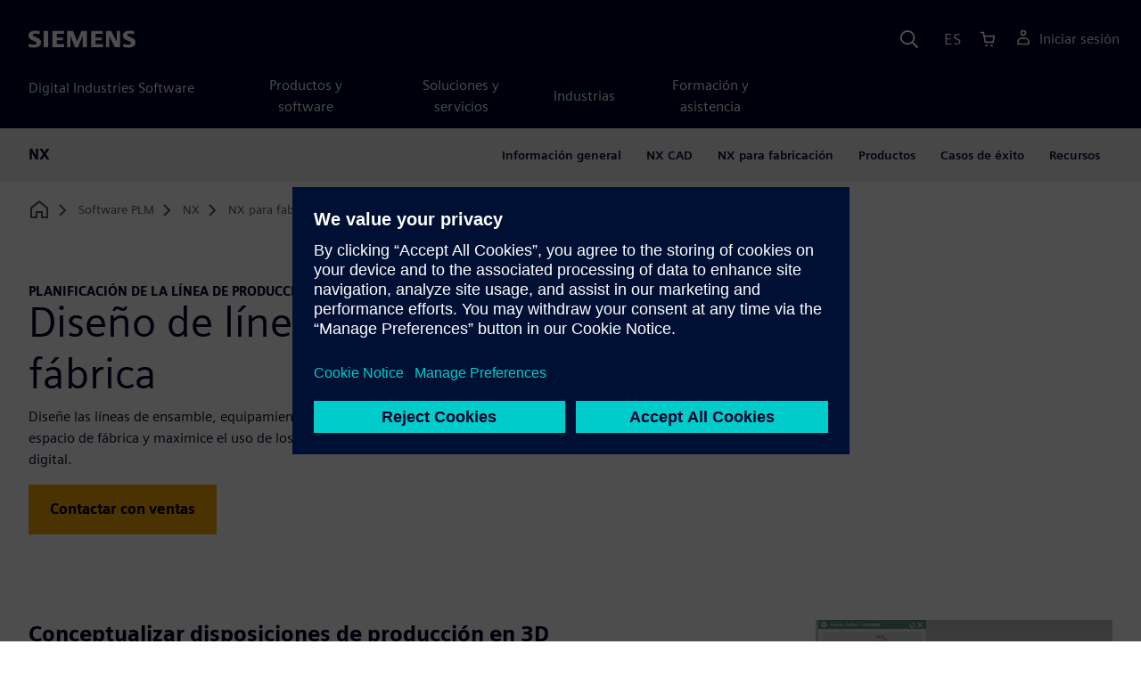

--- FILE ---
content_type: text/html
request_url: https://plm.sw.siemens.com/es-ES/nx/manufacturing/production-line-planning/factory-line-design/
body_size: 6414
content:
<!doctype html>
<html lang="en">
    <head>
        
        <link rel="preconnect" href="https://static.sw.cdn.siemens.com" /><link rel="dns-prefetch" href="https://static.sw.cdn.siemens.com" /><link rel="preconnect" href="https://images.sw.cdn.siemens.com/" /><link rel="dns-prefetch" href="https://images.sw.cdn.siemens.com/" /><link rel="icon" type="image/svg+xml" href="/img/favicon.svg" /><link rel="alternate icon" href="/img/favicon.ico" /><link rel="stylesheet" href="/styles.css" /><link rel="canonical" href="https://plm.sw.siemens.com/en-US/nx/manufacturing/production-line-planning/factory-line-design/" /><link rel="alternate" href="https://plm.sw.siemens.com/en-US/nx/manufacturing/production-line-planning/factory-line-design/" hreflang="en" /><link rel="alternate" href="https://plm.sw.siemens.com/es-ES/nx/manufacturing/production-line-planning/factory-line-design/" hreflang="es" /><link rel="alternate" href="https://plm.sw.siemens.com/pl-PL/nx/manufacturing/production-line-planning/factory-line-design/" hreflang="pl" /><link rel="alternate" href="https://plm.sw.siemens.com/ja-JP/nx/manufacturing/production-line-planning/factory-line-design/" hreflang="ja" /><link rel="alternate" href="https://plm.sw.siemens.com/it-IT/nx/manufacturing/production-line-planning/factory-line-design/" hreflang="it" /><link rel="alternate" href="https://plm.sw.siemens.com/de-DE/nx/manufacturing/production-line-planning/factory-line-design/" hreflang="de" /><link rel="alternate" href="https://plm.sw.siemens.com/fr-FR/nx/manufacturing/production-line-planning/factory-line-design/" hreflang="fr" /><link rel="alternate" href="https://plm.sw.siemens.com/cs-CZ/nx/manufacturing/production-line-planning/factory-line-design/" hreflang="cs" /><link rel="alternate" href="https://plm.sw.siemens.com/zh-CN/nx/manufacturing/production-line-planning/factory-line-design/" hreflang="zh" /><link rel="alternate" href="https://plm.sw.siemens.com/ko-KR/nx/manufacturing/production-line-planning/factory-line-design/" hreflang="ko" /><link rel="alternate" href="https://plm.sw.siemens.com/en-US/nx/manufacturing/production-line-planning/factory-line-design/" hreflang="x-default" /><meta charSet="utf-8" /><meta http-equiv="x-ua-compatible" content="ie=edge" /><meta name="viewport" content="width=device-width, initial-scale=1, shrink-to-fit=no" /><meta name="description" content="Diseña las líneas de ensamble, el equipo y los requisitos de las herramientas en un entorno 3D. Optimiza el espacio de la fábrica mediante la configuración digital de la disposición."><meta property="og:type" content="website"><meta property="og:url" content="https://plm.sw.siemens.com/es-ES/nx/manufacturing/production-line-planning/factory-line-design/"><meta property="og:locale" content="es-ES"><meta property="og:title" content="Software de diseño de líneas y fábricas | Siemens Software"><meta property="og:description" content="Diseña las líneas de ensamble, el equipo y los requisitos de las herramientas en un entorno 3D. Optimiza el espacio de la fábrica mediante la configuración digital de la disposición."><meta property="og:site_name" content="Siemens Digital Industries Software"><meta property="og:image" content="//images.ctfassets.net/17si5cpawjzf/286146SmrbEl51jg71fKyi/6d6268cf1f7807de23cd407521100f14/nx-manufacturing-factory-line-design-og-1200x630.jpg"><meta name="twitter:card" content="summary_large_image"><meta name="twitter:site" content="Siemens Digital Industries Software"><meta name="twitter:title" content="Software de diseño de líneas y fábricas | Siemens Software"><meta name="twitter:description" content="Diseña las líneas de ensamble, el equipo y los requisitos de las herramientas en un entorno 3D. Optimiza el espacio de la fábrica mediante la configuración digital de la disposición."><meta name="twitter:image" content="https://images.ctfassets.net/17si5cpawjzf/2xdswj6ZtLYbtPvL5zJWQO/b7ad4c69f79468ce81699203c6db60d1/nx-manufacturing-factory-line-design-tc-1200x600.jpg"><meta name="twitter:creator" content="@sw.siemens.com"><title>Software de diseño de líneas y fábricas | Siemens Software</title>

        <link rel="preload" href="https://static.sw.cdn.siemens.com/digitalexperiences/search/1.x/searchHeaderVital.css" as="style" type="text/css" />
        <link rel="modulepreload" href="https://static.sw.cdn.siemens.com/disw/universal-components/1.x/web/index.js">
        <link rel="preload" href="https://static.sw.cdn.siemens.com/disw/disw-utils/1.x/disw-utils.min.js" as="script" type="text/javascript" />
        <!-- Search Header Styles -->
        <link rel='stylesheet' type="text/css" href='https://static.sw.cdn.siemens.com/digitalexperiences/search/1.x/searchHeaderVital.css'/>
        <!-- Load the universal components module -->  
        <script src="https://static.sw.cdn.siemens.com/disw/disw-utils/1.x/disw-utils.min.js"></script>
        <script>  
            window.disw.init({
                account: { authEnv: 'prod' },
                locales: "en-US,es-ES,pl-PL,ja-JP,it-IT,de-DE,fr-FR,cs-CZ,zh-CN,ko-KR".split(","),
                gtm: {gtmId: 'GTM-NLLSC63', pageId: '4yGndvXDWQJQKOPfC0KLJE'},
                country: { env: 'prod' }, 
                cart: { 
                    env: 'prod',
                    checkout: { enabled: 'true' }, 
                },
                chat: { env: 'prod', pageId: '4yGndvXDWQJQKOPfC0KLJE' },
                localizations: {env: 'prod' },
                context: {
                  pageId: '4yGndvXDWQJQKOPfC0KLJE',
                  site:'plm',
                  slug:'local-navigation-plm-nx',
                }
            });
        </script>

        <script src="https://static.sw.cdn.siemens.com/disw/universal-components/1.x/web/index.js"></script>
        

        
        
        <script type="module">window.universalComponents.init(["disw-header-v2","disw-footer","disw-local-nav","disw-live-chat"]);</script>
        
<script type="application/ld+json">
    {
        "@context": "https://schema.org",
        "@type": "BreadcrumbList",
        "itemListElement": [
            
                {
                    "@type": "ListItem",
                    "position": 1,
                    "item": {
                        "name": "Software PLM",
                        "@id": "/es-ES/"
                    }
                },
            
                {
                    "@type": "ListItem",
                    "position": 2,
                    "item": {
                        "name": "NX",
                        "@id": "/es-ES/nx/"
                    }
                },
            
                {
                    "@type": "ListItem",
                    "position": 3,
                    "item": {
                        "name": "NX para fabricación",
                        "@id": "/es-ES/nx/manufacturing/"
                    }
                },
            
                {
                    "@type": "ListItem",
                    "position": 4,
                    "item": {
                        "name": "Planificación de la línea de producción",
                        "@id": "/es-ES/nx/manufacturing/production-line-planning/"
                    }
                },
            
                {
                    "@type": "ListItem",
                    "position": 5,
                    "item": {
                        "name": "Diseño de líneas y estructuras de fábrica",
                        "@id": ""
                    }
                }
            
        ]
    }
</script>
    </head>
    <body id="body" class="flex-body "><div id='visionSprite'><script>const ajax = new XMLHttpRequest();ajax.open("GET", "https://static.sw.cdn.siemens.com/icons/icons-vision.svg?v=2", true);ajax.send();ajax.onload = function(e) {const div = document.createElement("div");div.innerHTML = ajax.responseText;document.body.insertBefore(div, document.body.childNodes[0]);}</script></div>
        
        <!-- Global Header and navigation -->
        
				
    <div class='headerContainer'>
      <disw-header-v2 locales="true" account="true" cart="true" search="true" scroll="true" theme="dark" searchid="disw-header-search"></disw-header-v2>
      
      <div class="disw-header-search disw-header-search-7 disw-header-search-8 disw-header-search-10" id="disw-header-search" data-locale='es-ES'>
      </div>
    </div>
  

        <div id="react-root"></div>

        
        
            
            <div class="flex-content p-y" id="disw_content">
              
	              






    

    <div id="sectionNavigation" class="secNav sectionNavSticky">
        
    <div class="localContainer">
    <disw-local-nav slug="local-navigation-plm-nx" env="prod" ismt="false" mtdata=""></disw-local-nav>
    </div>
  				       
    </div>






    
        <div class="container"><div class="disw-breadcrumb d-none d-lg-block"><ol itemscope="" itemType="https://schema.org/BreadcrumbList"><li class="home" itemProp="itemListElement" itemscope="" itemType="https://schema.org/ListItem"><a class="" itemProp="item" href="https://sw.siemens.com"><svg class="disw-icon"><use xlink:href="#icon-home"></use></svg><span itemProp="name" class="disw-visually-hidden">Home</span></a><meta itemProp="position" content="0"/></li><li class="breadcrumb-list" itemProp="itemListElement" itemscope="" itemType="https://schema.org/ListItem"><a class="" itemProp="item" href="/es-ES/"><span itemProp="name">Software PLM</span></a><meta itemProp="position" content="1"/></li><li class="breadcrumb-list" itemProp="itemListElement" itemscope="" itemType="https://schema.org/ListItem"><a class="" itemProp="item" href="/es-ES/nx/"><span itemProp="name">NX</span></a><meta itemProp="position" content="2"/></li><li class="breadcrumb-list" itemProp="itemListElement" itemscope="" itemType="https://schema.org/ListItem"><a class="" itemProp="item" href="/es-ES/nx/manufacturing/"><span itemProp="name">NX para fabricación</span></a><meta itemProp="position" content="3"/></li><li class="breadcrumb-list" itemProp="itemListElement" itemscope="" itemType="https://schema.org/ListItem"><a class="" itemProp="item" href="/es-ES/nx/manufacturing/production-line-planning/"><span itemProp="name">Planificación de la línea de producción</span></a><meta itemProp="position" content="4"/></li><li class="current breadcrumb-list" itemProp="itemListElement" itemscope="" itemType="https://schema.org/ListItem"><span itemProp="name">Diseño de líneas y estructuras de fábrica</span><meta itemProp="position" content="5"/></li></ol></div></div>
    




    <div id="pageHeadingComponent" class="pageHeading">
        
				<div class="text-start container mt-7 page-heading"><div class="group-focus"><div class="text-start row"><div class="col col-md-8"><h2 style="line-height:1rem"><strong class="text-kicker">Planificación de la línea de producción</strong></h2><h1><span>Diseño de líneas y estructuras de fábrica</span></h1></div></div></div><div class="text-start row"><div id="children" class="col col-md-8 pgDesc"><p>Diseñe las líneas de ensamble, equipamiento y requisitos de las herramientas en un entorno 3D. Optimice el espacio de fábrica y maximice el uso de los recursos de capital configurando las disposiciones de fábrica de manera digital.</p></div></div><div class="text-start row"><div class="col col-md-8 pgCta"><div class=""><a tabindex="0" class="btn de-button btn-commerce" href="https://plm.sw.siemens.com/es-ES/contact-plm/" target="_self" role="button"><span class="">Contactar con ventas</span></a></div></div></div></div>
    </div>




    <div class='theme-group theme-light'><div id='4KpHYAb7xSBPUiWV2kaRrH' class='sitesArticleContainer themed-component-wrapper'>
<style type="text/css">.columnArticleClass .two-column-article .two-column-article-content{display:flex;flex-direction:row}.columnArticleClass .two-column-article .two-column-article-content>:first-child{padding-right:32px}.columnArticleClass .two-column-article .two-column-article-content>:last-child{padding-left:32px}.columnArticleClass .two-column-article .two-layout-top-alignment>:first-child{margin:0 auto auto 0!important}.columnArticleClass .two-column-article .two-layout-top-alignment>:last-child{margin:0 auto auto 0!important}.columnArticleClass .two-column-article .two-layout-center-alignment>:first-child{margin:auto}.columnArticleClass .two-column-article .two-layout-center-alignment>:last-child{margin:auto}.columnArticleClass .two-column-article .layout-1-to-1>:first-child{flex-basis:50%}.columnArticleClass .two-column-article .layout-1-to-1>:last-child{flex-basis:50%}.columnArticleClass .two-column-article .layout-3-to-7>:first-child{flex-basis:30%}.columnArticleClass .two-column-article .layout-3-to-7>:last-child{flex-basis:70%}.columnArticleClass .two-column-article .layout-7-to-3>:first-child{flex-basis:70%}.columnArticleClass .two-column-article .layout-7-to-3>:last-child{flex-basis:30%}.columnArticleClass .two-column-article .main-column-centering>:first-child{text-align:center;margin:auto!important}.columnArticleClass .two-column-article .right-column-centering>:last-child{text-align:center;margin:auto!important}@media screen and (max-width:767px){.columnArticleClass .two-column-article .two-column-article-content{display:contents;flex-direction:column}.columnArticleClass .two-column-article .two-column-article-content>:first-child{padding-right:0;display:contents}.columnArticleClass .two-column-article .two-column-article-content>:last-child{padding-left:0}}.columnArticleClass table{border-collapse:collapse;font-size:16px;line-height:24px;letter-spacing:0;color:#000027;text-align:left;opacity:1}.columnArticleClass table p{margin:0}.columnArticleClass table th{background:var(--color-grey-lighter) 0 0 no-repeat padding-box;opacity:1;border-bottom:1px solid var(--color-black)!important;color:var(--color-blue-dark)!important;font-weight:900!important;font-size:18px!important;line-height:27px!important;letter-spacing:.19px!important;text-align:left;letter-spacing:.19px!important;vertical-align:top;padding:1rem 1rem 1rem 1rem}@media (max-width:575.98px){.columnArticleClass table th{padding-left:0;padding-right:0}}.columnArticleClass table td{vertical-align:top;padding:1rem 1rem 1rem 1rem}@media (max-width:575.98px){.columnArticleClass table td{padding-left:0;padding-right:0}}.columnArticleClass table tr:first-of-type{border-top:none!important}.columnArticleClass table tr{border-top:1px solid var(--color-grey);border-bottom:1px solid var(--color-grey)}</style>
<div class="columnArticleClass two-layout-bg-white" id="twoColumnArticleTheme"><div class="text-start container multitextblock two-column-article"><div class="m-t-xl two-column-article-content layout-7-to-3 two-layout-top-alignment"><div class="p-lg-r-lg"><div><h3>Conceptualizar disposiciones de producción en 3D</h3><p>Aprovecha una solución completa de disposición de producción para ingenieros de fabricación. Trabaja eficazmente con componentes de fabricación y adáptate de manera fácil a los cambios. Usa el sistema integrado para buscar, visualizar y recuperar componentes en una biblioteca totalmente clasificada en Teamcenter, directamente desde NX.</p></div></div><div><div><div class="mb-4"><img src="https://images.sw.cdn.siemens.com/siemens-disw-assets/public/5lUdDro5JTbmVaWP0kxVEs/en-US/Line_Designer_Parametric_equipment_640x360.jpg?auto=format,compress&amp;w=843&amp;q=60" alt="nx-manufacturing-line-designer-parametric-equipment-feature-640x360" height="auto" width="100%" style="display:block" loading="lazy"/></div></div></div></div></div></div></div><div id='4QyVzOidOy3iEVoDZZuxW7' class='sitesArticleContainer themed-component-wrapper'>
<style type="text/css">.columnArticleClass .two-column-article .two-column-article-content{display:flex;flex-direction:row}.columnArticleClass .two-column-article .two-column-article-content>:first-child{padding-right:32px}.columnArticleClass .two-column-article .two-column-article-content>:last-child{padding-left:32px}.columnArticleClass .two-column-article .two-layout-top-alignment>:first-child{margin:0 auto auto 0!important}.columnArticleClass .two-column-article .two-layout-top-alignment>:last-child{margin:0 auto auto 0!important}.columnArticleClass .two-column-article .two-layout-center-alignment>:first-child{margin:auto}.columnArticleClass .two-column-article .two-layout-center-alignment>:last-child{margin:auto}.columnArticleClass .two-column-article .layout-1-to-1>:first-child{flex-basis:50%}.columnArticleClass .two-column-article .layout-1-to-1>:last-child{flex-basis:50%}.columnArticleClass .two-column-article .layout-3-to-7>:first-child{flex-basis:30%}.columnArticleClass .two-column-article .layout-3-to-7>:last-child{flex-basis:70%}.columnArticleClass .two-column-article .layout-7-to-3>:first-child{flex-basis:70%}.columnArticleClass .two-column-article .layout-7-to-3>:last-child{flex-basis:30%}.columnArticleClass .two-column-article .main-column-centering>:first-child{text-align:center;margin:auto!important}.columnArticleClass .two-column-article .right-column-centering>:last-child{text-align:center;margin:auto!important}@media screen and (max-width:767px){.columnArticleClass .two-column-article .two-column-article-content{display:contents;flex-direction:column}.columnArticleClass .two-column-article .two-column-article-content>:first-child{padding-right:0;display:contents}.columnArticleClass .two-column-article .two-column-article-content>:last-child{padding-left:0}}.columnArticleClass table{border-collapse:collapse;font-size:16px;line-height:24px;letter-spacing:0;color:#000027;text-align:left;opacity:1}.columnArticleClass table p{margin:0}.columnArticleClass table th{background:var(--color-grey-lighter) 0 0 no-repeat padding-box;opacity:1;border-bottom:1px solid var(--color-black)!important;color:var(--color-blue-dark)!important;font-weight:900!important;font-size:18px!important;line-height:27px!important;letter-spacing:.19px!important;text-align:left;letter-spacing:.19px!important;vertical-align:top;padding:1rem 1rem 1rem 1rem}@media (max-width:575.98px){.columnArticleClass table th{padding-left:0;padding-right:0}}.columnArticleClass table td{vertical-align:top;padding:1rem 1rem 1rem 1rem}@media (max-width:575.98px){.columnArticleClass table td{padding-left:0;padding-right:0}}.columnArticleClass table tr:first-of-type{border-top:none!important}.columnArticleClass table tr{border-top:1px solid var(--color-grey);border-bottom:1px solid var(--color-grey)}</style>
<div class="columnArticleClass two-layout-bg-white" id="twoColumnArticleTheme"><div class="text-start container multitextblock two-column-article"><div class="m-t-xl two-column-article-content layout-7-to-3 two-layout-top-alignment"><div class="p-lg-r-lg"><div><h3>Integrar disposiciones con procesos de producción</h3><p>Efectúa el diseño del sistema de producción con un único sistema de software. Integra todo el flujo de trabajo, desde el diseño del producto y la línea hasta la puesta en marcha. Usa diseños de líneas para validar el proceso de fabricación con simulación, incluida la validación de programas de controlador lógico programable (PLC), en un entorno virtual antes de su uso en equipos de producción reales.</p></div></div><div><div><div class="mb-4"><img src="https://images.sw.cdn.siemens.com/siemens-disw-assets/public/1HgptEHTXzujToYAwFbeyk/en-US/NX-Line-Designer-Process-Simulate-640x360.jpg?auto=format,compress&amp;w=843&amp;q=60" alt="Maqueta digital de una línea de producción en una fábrica." height="auto" width="100%" style="display:block" loading="lazy"/></div></div></div></div></div></div></div><div id='7CgR09N9CVoOltpq4PpWLV' class='sitesArticleContainer themed-component-wrapper'>
<style type="text/css">.columnArticleClass .two-column-article .two-column-article-content{display:flex;flex-direction:row}.columnArticleClass .two-column-article .two-column-article-content>:first-child{padding-right:32px}.columnArticleClass .two-column-article .two-column-article-content>:last-child{padding-left:32px}.columnArticleClass .two-column-article .two-layout-top-alignment>:first-child{margin:0 auto auto 0!important}.columnArticleClass .two-column-article .two-layout-top-alignment>:last-child{margin:0 auto auto 0!important}.columnArticleClass .two-column-article .two-layout-center-alignment>:first-child{margin:auto}.columnArticleClass .two-column-article .two-layout-center-alignment>:last-child{margin:auto}.columnArticleClass .two-column-article .layout-1-to-1>:first-child{flex-basis:50%}.columnArticleClass .two-column-article .layout-1-to-1>:last-child{flex-basis:50%}.columnArticleClass .two-column-article .layout-3-to-7>:first-child{flex-basis:30%}.columnArticleClass .two-column-article .layout-3-to-7>:last-child{flex-basis:70%}.columnArticleClass .two-column-article .layout-7-to-3>:first-child{flex-basis:70%}.columnArticleClass .two-column-article .layout-7-to-3>:last-child{flex-basis:30%}.columnArticleClass .two-column-article .main-column-centering>:first-child{text-align:center;margin:auto!important}.columnArticleClass .two-column-article .right-column-centering>:last-child{text-align:center;margin:auto!important}@media screen and (max-width:767px){.columnArticleClass .two-column-article .two-column-article-content{display:contents;flex-direction:column}.columnArticleClass .two-column-article .two-column-article-content>:first-child{padding-right:0;display:contents}.columnArticleClass .two-column-article .two-column-article-content>:last-child{padding-left:0}}.columnArticleClass table{border-collapse:collapse;font-size:16px;line-height:24px;letter-spacing:0;color:#000027;text-align:left;opacity:1}.columnArticleClass table p{margin:0}.columnArticleClass table th{background:var(--color-grey-lighter) 0 0 no-repeat padding-box;opacity:1;border-bottom:1px solid var(--color-black)!important;color:var(--color-blue-dark)!important;font-weight:900!important;font-size:18px!important;line-height:27px!important;letter-spacing:.19px!important;text-align:left;letter-spacing:.19px!important;vertical-align:top;padding:1rem 1rem 1rem 1rem}@media (max-width:575.98px){.columnArticleClass table th{padding-left:0;padding-right:0}}.columnArticleClass table td{vertical-align:top;padding:1rem 1rem 1rem 1rem}@media (max-width:575.98px){.columnArticleClass table td{padding-left:0;padding-right:0}}.columnArticleClass table tr:first-of-type{border-top:none!important}.columnArticleClass table tr{border-top:1px solid var(--color-grey);border-bottom:1px solid var(--color-grey)}</style>
<div class="columnArticleClass two-layout-bg-white" id="twoColumnArticleTheme"><div class="text-start container multitextblock two-column-article"><div class="m-t-xl two-column-article-content layout-7-to-3 two-layout-top-alignment"><div class="p-lg-r-lg"><div><h3>Aprovechar los datos del análisis de nubes de puntos para optimizar la fábrica</h3><p>Compara fácilmente el modelo de disposición de tu planta de producción virtual con la disposición física. Usa nubes de puntos analizadas digitalmente de áreas industriales abandonadas para crear o modificar elementos de fábrica tras realizar cambios in situ.</p></div></div><div><div><div class="mb-4"><img src="https://images.sw.cdn.siemens.com/siemens-disw-assets/public/1RbMLv934X8HIYyr04Nyda/en-US/NX-Line-Designer-Point-Cloud-640x360.jpg?auto=format,compress&amp;w=843&amp;q=60" alt="Imagen simulada del diseño de una línea de fábrica." height="auto" width="100%" style="display:block" loading="lazy"/></div></div></div></div></div></div></div><div id='5r4Uef0gnEpjendhuISt1L' class='sitesArticleContainer themed-component-wrapper'>
<style type="text/css">.columnArticleClass .two-column-article .two-column-article-content{display:flex;flex-direction:row}.columnArticleClass .two-column-article .two-column-article-content>:first-child{padding-right:32px}.columnArticleClass .two-column-article .two-column-article-content>:last-child{padding-left:32px}.columnArticleClass .two-column-article .two-layout-top-alignment>:first-child{margin:0 auto auto 0!important}.columnArticleClass .two-column-article .two-layout-top-alignment>:last-child{margin:0 auto auto 0!important}.columnArticleClass .two-column-article .two-layout-center-alignment>:first-child{margin:auto}.columnArticleClass .two-column-article .two-layout-center-alignment>:last-child{margin:auto}.columnArticleClass .two-column-article .layout-1-to-1>:first-child{flex-basis:50%}.columnArticleClass .two-column-article .layout-1-to-1>:last-child{flex-basis:50%}.columnArticleClass .two-column-article .layout-3-to-7>:first-child{flex-basis:30%}.columnArticleClass .two-column-article .layout-3-to-7>:last-child{flex-basis:70%}.columnArticleClass .two-column-article .layout-7-to-3>:first-child{flex-basis:70%}.columnArticleClass .two-column-article .layout-7-to-3>:last-child{flex-basis:30%}.columnArticleClass .two-column-article .main-column-centering>:first-child{text-align:center;margin:auto!important}.columnArticleClass .two-column-article .right-column-centering>:last-child{text-align:center;margin:auto!important}@media screen and (max-width:767px){.columnArticleClass .two-column-article .two-column-article-content{display:contents;flex-direction:column}.columnArticleClass .two-column-article .two-column-article-content>:first-child{padding-right:0;display:contents}.columnArticleClass .two-column-article .two-column-article-content>:last-child{padding-left:0}}.columnArticleClass table{border-collapse:collapse;font-size:16px;line-height:24px;letter-spacing:0;color:#000027;text-align:left;opacity:1}.columnArticleClass table p{margin:0}.columnArticleClass table th{background:var(--color-grey-lighter) 0 0 no-repeat padding-box;opacity:1;border-bottom:1px solid var(--color-black)!important;color:var(--color-blue-dark)!important;font-weight:900!important;font-size:18px!important;line-height:27px!important;letter-spacing:.19px!important;text-align:left;letter-spacing:.19px!important;vertical-align:top;padding:1rem 1rem 1rem 1rem}@media (max-width:575.98px){.columnArticleClass table th{padding-left:0;padding-right:0}}.columnArticleClass table td{vertical-align:top;padding:1rem 1rem 1rem 1rem}@media (max-width:575.98px){.columnArticleClass table td{padding-left:0;padding-right:0}}.columnArticleClass table tr:first-of-type{border-top:none!important}.columnArticleClass table tr{border-top:1px solid var(--color-grey);border-bottom:1px solid var(--color-grey)}</style>
<div class="columnArticleClass two-layout-bg-white" id="twoColumnArticleTheme"><div class="text-start container multitextblock two-column-article"><div class="m-t-xl two-column-article-content layout-7-to-3 two-layout-top-alignment"><div class="p-lg-r-lg"><div><h3>Crear informes y documentar diseños de líneas y de fábricas</h3><p>Examina los datos de PLM en un navegador interactivo para ver los detalles. Configura informes visuales para mostrar información codificada por colores sobre el equipo de fabricación, con el tipo de componente, los cambios de diseño, los proveedores, el coste de la inversión y las fechas de fabricación. Gestiona informes visuales y distribúyelos a toda la empresa.</p></div></div><div><div><div class="mb-4"><img src="https://images.sw.cdn.siemens.com/siemens-disw-assets/public/7zRT55BYCGQSlP8FRUGX2A/en-US/NX-Line-Designer-Visual-Reporting-640x360.jpg?auto=format,compress&amp;w=843&amp;q=60" alt="Diseño de una línea de fábrica." height="auto" width="100%" style="display:block" loading="lazy"/></div></div></div></div></div></div></div><div id='bQArG0SEafnrg6NSBSGZW' class='sitesPromo themed-component-wrapper'>
<style type="text/css">@media screen and (min-width:760px){.bgAlt:nth-child(odd),.promoResourcebgAlt:nth-child(odd){background-color:var(--color-grey-lighter);color:var(--color-blue-dark)}.bgAlt:nth-child(odd) .row,.promoResourcebgAlt:nth-child(odd) .row{align-items:center}.bgAlt:nth-child(2n+2),.promoResourcebgAlt:nth-child(2n+2){background-color:var(--color-white);color:var(--color-blue-dark)}.bgAlt:nth-child(2n+2) .row,.promoResourcebgAlt:nth-child(2n+2) .row{align-items:center}.promo .row{align-items:center}.promo .order{order:1}.promo .promoImage{order:2}.promoAlt .row{align-items:center}.promoAlt .order{order:2}.promoAlt .promoImage{order:1}.list-align ol,.list-align ul{margin-left:-2rem}.img-center div{margin-left:-1.6rem}}@media screen and (min-width:320px){.bgAlt:nth-child(odd),.promoResourcebgAlt:nth-child(odd){background-color:var(--color-grey-lighter);color:var(--color-blue-dark)}.bgAlt:nth-child(2n+2),.promoResourcebgAlt:nth-child(2n+2){background-color:var(--color-white);color:var(--color-blue-dark)}.promoAlt .promoImage{text-align:center}.promo .promoImage{text-align:center}.list-align ol,.list-align ul{margin-left:0}.img-center div{margin-left:-.8rem;margin-right:-2.4rem}}.promo-section .promo-centered-button{width:100%;display:flex;justify-content:center;margin-top:2.5rem;margin-bottom:5rem}</style>
<is-land on:visible><section class="promo-section" data-reactroot=""><div id="promoAlternateBG"></div></section><template data-island><script type="module" src="/lib/helpers/esm/index.module.js"></script><disw-hydrate component="Promo" props='{"items":[],"resource":{"mode":"selected","ids":["5QLw2hVCFEp1gd8qk7ZYmR"],"query":{"verboseLocalization":true,"filters":[{"field":"collection","values":["resource"],"operator":"OR"}],"postFilters":[{"field":"components.id","values":[],"operator":"OR"},{"field":"resourceType","values":["Fact Sheet"],"operator":"OR"}],"sorts":[{"field":"publishedDate","order":"desc"}],"q":"line designer"},"idsQuery":{"verboseLocalization":true,"size":1,"filters":[{"field":"collection","values":["resource"],"operator":"OR"},{"field":"id","values":["5QLw2hVCFEp1gd8qk7ZYmR"],"operator":"OR"}]},"selectedProductsHierarchy":null},"env":"master","url":"/es-ES/nx/manufacturing/production-line-planning/factory-line-design/","locale":"es-ES","localizationData":{"ctaButtonExplore":"Más información","ctaButtonPlay":"Reproducir","ctaButtonRead":"Leer","ctaButtonTryNow":"Pruébalo ahora","ctaButtonView":"Ver","ctaButtonWatch":"Ver"}}' container=bQArG0SEafnrg6NSBSGZW></disw-hydrate></template></is-land></div></div><div class='theme-group theme-dark'><div id='7nMCvFOC98qYa87sErYwKk' class='themed-component-wrapper-p gradient-petrol-wrapper'>
<style type="text/css">.theme-group>.themed-component-wrapper-p:has(.theme-group-highlight-section-override-spacing){padding-top:0;padding-bottom:0}.theme-group>.themed-component-wrapper:has(.theme-group-highlight-section-override-spacing){margin-top:0;margin-bottom:0}.highlight-section-wrapper{position:relative}.highlight-section{position:relative;padding:5rem 0;background:linear-gradient(85deg,rgba(0,0,40,.6) 0,rgba(0,153,153,.3) 100%)}.highlight-section-image img{width:100%;position:absolute;height:100%;left:50%;transform:translateX(-50%);z-index:0;object-fit:cover}.theme-group-highlight-section-override-spacing{background-repeat:no-repeat;background-size:cover;background-position:100%}.highlight-section-wrapper:has(.highlight-section-image) .highlight-section{background:linear-gradient(90deg,#000028 0,rgba(0,0,40,.8) 40%,rgba(0,0,40,.5) 65%,rgba(0,0,40,.2) 100%)}@media screen and (max-width:768px){.highlight-section{background:0 0}.highlight-section-wrapper:has(.highlight-section-image) .highlight-section{padding-top:1rem;background-color:var(--color-blue-dark)}.highlight-section-image{overflow:hidden;position:relative}.highlight-section-image .highlight-section-image-gradient{background:linear-gradient(90deg,#000028 0,rgba(0,0,40,.8) 40%,rgba(0,0,40,.5) 65%,rgba(0,0,40,.2) 100%);width:100%;position:absolute;height:100%;z-index:1}.highlight-section-image img{max-height:240px;min-height:240px;min-width:200%;position:relative}}</style>
<is-land on:visible><section class="theme-dark highlight-section-wrapper gradient-petrol"><div class="pe-6 offset-md-3"></div><div class="highlight-section theme-group-highlight-section-override-spacing"><div class="text-start container section-heading "><div><div class="text-start "><div class="col col-md-8"><h3 class="h2 header-focus"><span>Obtén más información sobre NX para fabricación</span></h3></div></div></div><div class="text-start row"><div class="col col-md-6"><div class=""><a tabindex="0" class="btn de-button btn-commerce" target="_self" role="button"><span class="">Contactar con ventas</span></a></div></div></div></div></div></section><template data-island><script type="module" src="/lib/helpers/esm/index.module.js"></script><disw-hydrate component="HighlightSection" props='{"heading":"Obtén más información sobre NX para fabricación","backgroundImage":null,"hydrationRequired":true,"buttonOne":{"type":"Chat","text":"Contactar con ventas","env":"master","locale":"es-ES","target":"_self","hydrationRequired":true}}' container=7nMCvFOC98qYa87sErYwKk></disw-hydrate></template></is-land></div></div><div class='theme-group theme-light'><div id='1LbYa3TKcclRFjeogsG4YJ' class='sitesThreeColTiles themed-component-wrapper'>
<style type="text/css">.three-column-tile h4{vertical-align:top}.three-column-tile .tileHeightAdjust img{height:45px}.three-column-tile .tiles-center-button{text-align:center;margin-top:2.5rem}@media only screen and (max-width:768px){.three-column-tile .tileHeightAdjust{height:auto!important}}</style>
<div class="bg-white"><div class="text-start container section-heading mb-4"><div><div class="text-start "><div class="col col-md-8"><h2 class="header-focus"><span>Obtén más información sobre NX para fabricación</span></h2></div></div></div></div><div class="container three-column-tile"><div class="row"><div class="col-12 col-lg-4 col-md-6 tileHeightAdjust mb-6  mb-lg-0 mb-xl-0  col-sm-12 "><svg class="icon icon-lg"><use xlink:href="#icon-engage" fill="var(--color-interactive-cyan)"></use></svg><h4 class="strong mb-3">Asistencia al cliente</h4><p class="mb-3 tileDescription"><p>Siemens ofrece una asistencia al cliente de primera clase para NX y todos nuestros productos.</p></p><div class="mt-2"><a tabindex="0" class="btn de-button btn-text" href="/es-ES/contact-plm/" target="_self" role="button"><span class="">Contactar con el servicio de asistencia</span></a></div></div><div class="col-12 col-lg-4 col-md-6 tileHeightAdjust mb-6  mb-lg-0 mb-xl-0  col-sm-12 "><svg class="icon icon-lg"><use xlink:href="#icon-blog" fill="var(--color-interactive-cyan)"></use></svg><h4 class="strong mb-3">Blog de fabricación de NX</h4><p class="mb-3 tileDescription"><p>Mantente al día de las últimas novedades y aspectos destacados del software de fabricación NX en nuestro blog.</p></p><div class="mt-2"><a tabindex="0" class="btn de-button btn-text" href="https://blogs.sw.siemens.com/nx-manufacturing/" target="_self" role="button"><span class="">Visitar blog</span></a></div></div><div class="col-12 col-lg-4 col-md-6 tileHeightAdjust mb-0  mb-lg-0 mb-xl-0  col-sm-12 "><svg class="icon icon-lg"><use xlink:href="#icon-community-big" fill="var(--color-interactive-cyan)"></use></svg><h4 class="strong mb-3">Comunidad de fabricación de NX</h4><p class="mb-3 tileDescription"><p>Únete a la conversación u obtén respuestas a todas tus preguntas sobre el software de fabricación NX.</p></p><div class="mt-2"><a tabindex="0" class="btn de-button btn-text" href="https://community.sw.siemens.com/s/topic/0TO4O000000MiilWAC/nx-manufacturing" target="_self" role="button"><span class="">Visitar comunidad</span></a></div></div></div></div></div></div></div>




              
              
              
            </div>
            <div id="disw_cart"></div>
        

        
        <disw-footer slug="global-footer" theme="dark"></disw-footer>
        
        <disw-live-chat />

        
        <script src="https://static.sw.cdn.siemens.com/digitalexperiences/utility/1.x/vendor.min.js" defer></script><script type="module" src="/js/is-land.js"></script><script src="https://static.sw.cdn.siemens.com/digitalexperiences/search/1.x/searchbox.load.js" defer></script><script>
        function breadCrumbContext() {
            const breadCrumbContextInputData = {
                'page': '4yGndvXDWQJQKOPfC0KLJE',
                'site': 'plm',
                'locale': 'es-ES'
            }

            // make call to addContextToLinks for passing breadcrumb context. 
            if (typeof disw !== 'undefined' && disw.context && disw.context.addContextToLinks) {
                disw.context.addContextToLinks(breadCrumbContextInputData, 'bc');
            }
        }
        
        function domObserverCallback(mutations) {  
            mutations.forEach(function(mutation) {
                if ((mutation.type === 'childList' && mutation.addedNodes.length != 0) || (mutation.type === 'characterData')) {
                    breadCrumbContext();
                }
            });
        }
 
        const observer = new MutationObserver(domObserverCallback);

        let options = {
            childList: true,
            attributes: true,
            characterData: true,
            subtree: true,
            attributeOldValue: true,
            characterDataOldValue: true
        };

        observer.observe(document, options)

        breadCrumbContext();
  </script><script type="module" src="/siteScripts/analyticsEventBinder.js"></script></body>

</html>

--- FILE ---
content_type: text/javascript
request_url: https://static.sw.cdn.siemens.com/disw/universal-components/1.x/web/897.js
body_size: 5450
content:
/*! For license information please see 897.js.LICENSE.txt */
(self.webpackChunkdisw_universal_components=self.webpackChunkdisw_universal_components||[]).push([[897],{4184:(t,e)=>{var r;!function(){"use strict";var n={}.hasOwnProperty;function o(){for(var t=[],e=0;e<arguments.length;e++){var r=arguments[e];if(r){var i=typeof r;if("string"===i||"number"===i)t.push(r);else if(Array.isArray(r)){if(r.length){var a=o.apply(null,r);a&&t.push(a)}}else if("object"===i){if(r.toString!==Object.prototype.toString&&!r.toString.toString().includes("[native code]")){t.push(r.toString());continue}for(var u in r)n.call(r,u)&&r[u]&&t.push(u)}}}return t.join(" ")}t.exports?(o.default=o,t.exports=o):void 0===(r=function(){return o}.apply(e,[]))||(t.exports=r)}()},8432:(t,e,r)=>{"use strict";var n=r(6400);function o(t,e){(null==e||e>t.length)&&(e=t.length);for(var r=0,n=new Array(e);r<e;r++)n[r]=t[r];return n}function i(t,e){var r="undefined"!=typeof Symbol&&t[Symbol.iterator]||t["@@iterator"];if(r)return(r=r.call(t)).next.bind(r);if(Array.isArray(t)||(r=function(t,e){if(t){if("string"==typeof t)return o(t,e);var r=Object.prototype.toString.call(t).slice(8,-1);return"Object"===r&&t.constructor&&(r=t.constructor.name),"Map"===r||"Set"===r?Array.from(t):"Arguments"===r||/^(?:Ui|I)nt(?:8|16|32)(?:Clamped)?Array$/.test(r)?o(t,e):void 0}}(t))||e&&t&&"number"==typeof t.length){r&&(t=r);var n=0;return function(){return n>=t.length?{done:!0}:{done:!1,value:t[n++]}}}throw new TypeError("Invalid attempt to iterate non-iterable instance.\nIn order to be iterable, non-array objects must have a [Symbol.iterator]() method.")}"undefined"!=typeof window&&window.__PREACT_DEVTOOLS__&&window.__PREACT_DEVTOOLS__.attachPreact("10.15.0",n.YM,{Fragment:n.HY,Component:n.wA});var a={};function u(t){return t.type===n.HY?"Fragment":"function"==typeof t.type?t.type.displayName||t.type.name:"string"==typeof t.type?t.type:"#text"}var c=[],f=[];var s=!1;function p(t){return"function"==typeof t.type&&t.type!=n.HY}function l(t){for(var e=[t],r=t;null!=r.__o;)e.push(r.__o),r=r.__o;return e.reduce((function(t,e){t+="  in "+u(e);var r=e.__source;return r?t+=" (at "+r.fileName+":"+r.lineNumber+")":s||(s=!0),t+"\n"}),"")}var h="function"==typeof WeakMap;function y(t){return t?"function"==typeof t.type?y(t.__):t:{}}var d=n.wA.prototype.setState;n.wA.prototype.setState=function(t,e){return null==this.__v&&this.state,d.call(this,t,e)};var v=n.wA.prototype.forceUpdate;function _(t){var e=t.props,r=u(t),n="";for(var o in e)if(e.hasOwnProperty(o)&&"children"!==o){var i=e[o];"function"==typeof i&&(i="function "+(i.displayName||i.name)+"() {}"),i=Object(i)!==i||i.toString?i+"":Object.prototype.toString.call(i),n+=" "+o+"="+JSON.stringify(i)}var a=e.children;return"<"+r+n+(a&&a.length?">..</"+r+">":" />")}n.wA.prototype.forceUpdate=function(t){return null==this.__v||this.__P,v.call(this,t)},function(){!function(){var t=n.YM.__b,e=n.YM.diffed,r=n.YM.__,o=n.YM.vnode,i=n.YM.__r;n.YM.diffed=function(t){p(t)&&f.pop(),c.pop(),e&&e(t)},n.YM.__b=function(e){p(e)&&c.push(e),t&&t(e)},n.YM.__=function(t,e){f=[],r&&r(t,e)},n.YM.vnode=function(t){t.__o=f.length>0?f[f.length-1]:null,o&&o(t)},n.YM.__r=function(t){p(t)&&f.push(t),i&&i(t)}}();var t=!1,e=n.YM.__b,r=n.YM.diffed,o=n.YM.vnode,s=n.YM.__r,d=n.YM.__e,v=n.YM.__,m=n.YM.__h,g=h?{useEffect:new WeakMap,useLayoutEffect:new WeakMap,lazyPropTypes:new WeakMap}:null,w=[];n.YM.__e=function(t,e,r,n){if(e&&e.__c&&"function"==typeof t.then){var o=t;t=new Error("Missing Suspense. The throwing component was: "+u(e));for(var i=e;i;i=i.__)if(i.__c&&i.__c.__c){t=o;break}if(t instanceof Error)throw t}try{(n=n||{}).componentStack=l(e),d(t,e,r,n),"function"!=typeof t.then&&setTimeout((function(){throw t}))}catch(t){throw t}},n.YM.__=function(t,e){if(!e)throw new Error("Undefined parent passed to render(), this is the second argument.\nCheck if the element is available in the DOM/has the correct id.");var r;switch(e.nodeType){case 1:case 11:case 9:r=!0;break;default:r=!1}if(!r){var n=u(t);throw new Error("Expected a valid HTML node as a second argument to render.\tReceived "+e+" instead: render(<"+n+" />, "+e+");")}v&&v(t,e)},n.YM.__b=function(r){var n=r.type,o=y(r.__);if(t=!0,void 0===n)throw new Error("Undefined component passed to createElement()\n\nYou likely forgot to export your component or might have mixed up default and named imports"+_(r)+"\n\n"+l(r));if(null!=n&&"object"==typeof n){if(void 0!==n.__k&&void 0!==n.__e)throw new Error("Invalid type passed to createElement(): "+n+"\n\nDid you accidentally pass a JSX literal as JSX twice?\n\n  let My"+u(r)+" = "+_(n)+";\n  let vnode = <My"+u(r)+" />;\n\nThis usually happens when you export a JSX literal and not the component.\n\n"+l(r));throw new Error("Invalid type passed to createElement(): "+(Array.isArray(n)?"array":n))}if(("thead"!==n&&"tfoot"!==n&&"tbody"!==n||"table"===o.type)&&("tr"===n&&"thead"!==o.type&&"tfoot"!==o.type&&"tbody"!==o.type&&"table"!==o.type||"td"===n&&"tr"!==o.type||"th"===n&&o.type),void 0!==r.ref&&"function"!=typeof r.ref&&"object"!=typeof r.ref&&!("$$typeof"in r))throw new Error('Component\'s "ref" property should be a function, or an object created by createRef(), but got ['+typeof r.ref+"] instead\n"+_(r)+"\n\n"+l(r));if("string"==typeof r.type)for(var i in r.props)if("o"===i[0]&&"n"===i[1]&&"function"!=typeof r.props[i]&&null!=r.props[i])throw new Error("Component's \""+i+'" property should be a function, but got ['+typeof r.props[i]+"] instead\n"+_(r)+"\n\n"+l(r));if("function"==typeof r.type&&r.type.propTypes){if("Lazy"===r.type.displayName&&g&&!g.lazyPropTypes.has(r.type)){try{r.type();g.lazyPropTypes.set(r.type,!0)}catch(t){}}var c=r.props;r.type.__f&&delete(c=function(t,e){for(var r in e)t[r]=e[r];return t}({},c)).ref,function(t,e,r,n,o){Object.keys(t).forEach((function(r){var o;try{o=t[r](e,r,n,"prop",null,"SECRET_DO_NOT_PASS_THIS_OR_YOU_WILL_BE_FIRED")}catch(t){o=t}o&&!(o.message in a)&&(a[o.message]=!0)}))}(r.type.propTypes,c,0,u(r))}e&&e(r)},n.YM.__r=function(e){s&&s(e),t=!0},n.YM.__h=function(e,r,n){if(!e||!t)throw new Error("Hook can only be invoked from render methods.");m&&m(e,r,n)};var b=function(t,e){return{get:function(){var r="get"+t+e;w&&w.indexOf(r)<0&&w.push(r)},set:function(){var r="set"+t+e;w&&w.indexOf(r)<0&&w.push(r)}}},x={nodeName:b("nodeName","use vnode.type"),attributes:b("attributes","use vnode.props"),children:b("children","use vnode.props.children")},E=Object.create({},x);n.YM.vnode=function(t){var e=t.props;if(null!==t.type&&null!=e&&("__source"in e||"__self"in e)){var r=t.props={};for(var n in e){var i=e[n];"__source"===n?t.__source=i:"__self"===n?t.__self=i:r[n]=i}}t.__proto__=E,o&&o(t)},n.YM.diffed=function(e){if(e.__k&&e.__k.forEach((function(t){if("object"==typeof t&&t&&void 0===t.type){var r=Object.keys(t).join(",");throw new Error("Objects are not valid as a child. Encountered an object with the keys {"+r+"}.\n\n"+l(e))}})),t=!1,r&&r(e),null!=e.__k)for(var n=[],o=0;o<e.__k.length;o++){var a=e.__k[o];if(a&&null!=a.key){var c=a.key;if(-1!==n.indexOf(c))break;n.push(c)}}if(null!=e.__c&&null!=e.__c.__H){var f=e.__c.__H.__;if(f)for(var s=0;s<f.length;s+=1){var p=f[s];if(p.__H)for(var h,y=i(p.__H);!(h=y()).done;)if((v=h.value)!=v){var d=u(e);throw new Error("Invalid argument passed to hook. Hooks should not be called with NaN in the dependency array. Hook index "+s+" in component "+d+" was called with NaN.")}}}var v}}()},6584:(t,e,r)=>{"use strict";r.d(e,{BX:()=>i,HY:()=>n.HY,tZ:()=>i});var n=r(6400),o=0;function i(t,e,r,i,a,u){var c,f,s={};for(f in e)"ref"==f?c=e[f]:s[f]=e[f];var p={type:t,props:s,key:r,ref:c,__k:null,__:null,__b:0,__e:null,__d:void 0,__c:null,__h:null,constructor:void 0,__v:--o,__source:a,__self:u};if("function"==typeof t&&(c=t.defaultProps))for(f in c)void 0===s[f]&&(s[f]=c[f]);return n.YM.vnode&&n.YM.vnode(p),p}},7609:(t,e,r)=>{var n=r(7425).default;function o(){"use strict";t.exports=o=function(){return e},t.exports.__esModule=!0,t.exports.default=t.exports;var e={},r=Object.prototype,i=r.hasOwnProperty,a=Object.defineProperty||function(t,e,r){t[e]=r.value},u="function"==typeof Symbol?Symbol:{},c=u.iterator||"@@iterator",f=u.asyncIterator||"@@asyncIterator",s=u.toStringTag||"@@toStringTag";function p(t,e,r){return Object.defineProperty(t,e,{value:r,enumerable:!0,configurable:!0,writable:!0}),t[e]}try{p({},"")}catch(t){p=function(t,e,r){return t[e]=r}}function l(t,e,r,n){var o=e&&e.prototype instanceof d?e:d,i=Object.create(o.prototype),u=new Y(n||[]);return a(i,"_invoke",{value:S(t,r,u)}),i}function h(t,e,r){try{return{type:"normal",arg:t.call(e,r)}}catch(t){return{type:"throw",arg:t}}}e.wrap=l;var y={};function d(){}function v(){}function _(){}var m={};p(m,c,(function(){return this}));var g=Object.getPrototypeOf,w=g&&g(g(L([])));w&&w!==r&&i.call(w,c)&&(m=w);var b=_.prototype=d.prototype=Object.create(m);function x(t){["next","throw","return"].forEach((function(e){p(t,e,(function(t){return this._invoke(e,t)}))}))}function E(t,e){function r(o,a,u,c){var f=h(t[o],t,a);if("throw"!==f.type){var s=f.arg,p=s.value;return p&&"object"==n(p)&&i.call(p,"__await")?e.resolve(p.__await).then((function(t){r("next",t,u,c)}),(function(t){r("throw",t,u,c)})):e.resolve(p).then((function(t){s.value=t,u(s)}),(function(t){return r("throw",t,u,c)}))}c(f.arg)}var o;a(this,"_invoke",{value:function(t,n){function i(){return new e((function(e,o){r(t,n,e,o)}))}return o=o?o.then(i,i):i()}})}function S(t,e,r){var n="suspendedStart";return function(o,i){if("executing"===n)throw new Error("Generator is already running");if("completed"===n){if("throw"===o)throw i;return j()}for(r.method=o,r.arg=i;;){var a=r.delegate;if(a){var u=M(a,r);if(u){if(u===y)continue;return u}}if("next"===r.method)r.sent=r._sent=r.arg;else if("throw"===r.method){if("suspendedStart"===n)throw n="completed",r.arg;r.dispatchException(r.arg)}else"return"===r.method&&r.abrupt("return",r.arg);n="executing";var c=h(t,e,r);if("normal"===c.type){if(n=r.done?"completed":"suspendedYield",c.arg===y)continue;return{value:c.arg,done:r.done}}"throw"===c.type&&(n="completed",r.method="throw",r.arg=c.arg)}}}function M(t,e){var r=e.method,n=t.iterator[r];if(void 0===n)return e.delegate=null,"throw"===r&&t.iterator.return&&(e.method="return",e.arg=void 0,M(t,e),"throw"===e.method)||"return"!==r&&(e.method="throw",e.arg=new TypeError("The iterator does not provide a '"+r+"' method")),y;var o=h(n,t.iterator,e.arg);if("throw"===o.type)return e.method="throw",e.arg=o.arg,e.delegate=null,y;var i=o.arg;return i?i.done?(e[t.resultName]=i.value,e.next=t.nextLoc,"return"!==e.method&&(e.method="next",e.arg=void 0),e.delegate=null,y):i:(e.method="throw",e.arg=new TypeError("iterator result is not an object"),e.delegate=null,y)}function k(t){var e={tryLoc:t[0]};1 in t&&(e.catchLoc=t[1]),2 in t&&(e.finallyLoc=t[2],e.afterLoc=t[3]),this.tryEntries.push(e)}function O(t){var e=t.completion||{};e.type="normal",delete e.arg,t.completion=e}function Y(t){this.tryEntries=[{tryLoc:"root"}],t.forEach(k,this),this.reset(!0)}function L(t){if(t){var e=t[c];if(e)return e.call(t);if("function"==typeof t.next)return t;if(!isNaN(t.length)){var r=-1,n=function e(){for(;++r<t.length;)if(i.call(t,r))return e.value=t[r],e.done=!1,e;return e.value=void 0,e.done=!0,e};return n.next=n}}return{next:j}}function j(){return{value:void 0,done:!0}}return v.prototype=_,a(b,"constructor",{value:_,configurable:!0}),a(_,"constructor",{value:v,configurable:!0}),v.displayName=p(_,s,"GeneratorFunction"),e.isGeneratorFunction=function(t){var e="function"==typeof t&&t.constructor;return!!e&&(e===v||"GeneratorFunction"===(e.displayName||e.name))},e.mark=function(t){return Object.setPrototypeOf?Object.setPrototypeOf(t,_):(t.__proto__=_,p(t,s,"GeneratorFunction")),t.prototype=Object.create(b),t},e.awrap=function(t){return{__await:t}},x(E.prototype),p(E.prototype,f,(function(){return this})),e.AsyncIterator=E,e.async=function(t,r,n,o,i){void 0===i&&(i=Promise);var a=new E(l(t,r,n,o),i);return e.isGeneratorFunction(r)?a:a.next().then((function(t){return t.done?t.value:a.next()}))},x(b),p(b,s,"Generator"),p(b,c,(function(){return this})),p(b,"toString",(function(){return"[object Generator]"})),e.keys=function(t){var e=Object(t),r=[];for(var n in e)r.push(n);return r.reverse(),function t(){for(;r.length;){var n=r.pop();if(n in e)return t.value=n,t.done=!1,t}return t.done=!0,t}},e.values=L,Y.prototype={constructor:Y,reset:function(t){if(this.prev=0,this.next=0,this.sent=this._sent=void 0,this.done=!1,this.delegate=null,this.method="next",this.arg=void 0,this.tryEntries.forEach(O),!t)for(var e in this)"t"===e.charAt(0)&&i.call(this,e)&&!isNaN(+e.slice(1))&&(this[e]=void 0)},stop:function(){this.done=!0;var t=this.tryEntries[0].completion;if("throw"===t.type)throw t.arg;return this.rval},dispatchException:function(t){if(this.done)throw t;var e=this;function r(r,n){return a.type="throw",a.arg=t,e.next=r,n&&(e.method="next",e.arg=void 0),!!n}for(var n=this.tryEntries.length-1;n>=0;--n){var o=this.tryEntries[n],a=o.completion;if("root"===o.tryLoc)return r("end");if(o.tryLoc<=this.prev){var u=i.call(o,"catchLoc"),c=i.call(o,"finallyLoc");if(u&&c){if(this.prev<o.catchLoc)return r(o.catchLoc,!0);if(this.prev<o.finallyLoc)return r(o.finallyLoc)}else if(u){if(this.prev<o.catchLoc)return r(o.catchLoc,!0)}else{if(!c)throw new Error("try statement without catch or finally");if(this.prev<o.finallyLoc)return r(o.finallyLoc)}}}},abrupt:function(t,e){for(var r=this.tryEntries.length-1;r>=0;--r){var n=this.tryEntries[r];if(n.tryLoc<=this.prev&&i.call(n,"finallyLoc")&&this.prev<n.finallyLoc){var o=n;break}}o&&("break"===t||"continue"===t)&&o.tryLoc<=e&&e<=o.finallyLoc&&(o=null);var a=o?o.completion:{};return a.type=t,a.arg=e,o?(this.method="next",this.next=o.finallyLoc,y):this.complete(a)},complete:function(t,e){if("throw"===t.type)throw t.arg;return"break"===t.type||"continue"===t.type?this.next=t.arg:"return"===t.type?(this.rval=this.arg=t.arg,this.method="return",this.next="end"):"normal"===t.type&&e&&(this.next=e),y},finish:function(t){for(var e=this.tryEntries.length-1;e>=0;--e){var r=this.tryEntries[e];if(r.finallyLoc===t)return this.complete(r.completion,r.afterLoc),O(r),y}},catch:function(t){for(var e=this.tryEntries.length-1;e>=0;--e){var r=this.tryEntries[e];if(r.tryLoc===t){var n=r.completion;if("throw"===n.type){var o=n.arg;O(r)}return o}}throw new Error("illegal catch attempt")},delegateYield:function(t,e,r){return this.delegate={iterator:L(t),resultName:e,nextLoc:r},"next"===this.method&&(this.arg=void 0),y}},e}t.exports=o,t.exports.__esModule=!0,t.exports.default=t.exports},7425:t=>{function e(r){return t.exports=e="function"==typeof Symbol&&"symbol"==typeof Symbol.iterator?function(t){return typeof t}:function(t){return t&&"function"==typeof Symbol&&t.constructor===Symbol&&t!==Symbol.prototype?"symbol":typeof t},t.exports.__esModule=!0,t.exports.default=t.exports,e(r)}t.exports=e,t.exports.__esModule=!0,t.exports.default=t.exports},2841:(t,e,r)=>{var n=r(7609)();t.exports=n;try{regeneratorRuntime=n}catch(t){"object"==typeof globalThis?globalThis.regeneratorRuntime=n:Function("r","regeneratorRuntime = r")(n)}},6522:(t,e,r)=>{"use strict";function n(t){return n="function"==typeof Symbol&&"symbol"==typeof Symbol.iterator?function(t){return typeof t}:function(t){return t&&"function"==typeof Symbol&&t.constructor===Symbol&&t!==Symbol.prototype?"symbol":typeof t},n(t)}r.d(e,{Z:()=>n})}}]);

--- FILE ---
content_type: application/javascript
request_url: https://prod.ste.dc.siemens.com/ste/dnbdata/ste_dnbdata.aspx?fct=ste.cd_callback&rnd=874614610
body_size: 197
content:
ste.cd_callback({"id":"n/a","ttq":103,"error":"HTTP 429: {\"transactionDetail\":{\"transactionID\":\"49593ec9-fbbb-4604-83af-6d23467486f7979410\",\"transactionTimestamp\":\"2026-01-22T10:40:54.192Z\",\"inLanguage\":\"en-US\",\"productVersion\":null,\"productID\":\"WEBID_IPDUNS_STD\"},\"inquiryDetail\":{\"ipAddress\":\"3.145.125.177\"},\"result\":{\"errorMessage\":\"Too Many Requests\",\"errorCode\":\"00047\",\"actionStatus\":\"429\"}}","timing":{"total":103,"cache":4,"api":0}});